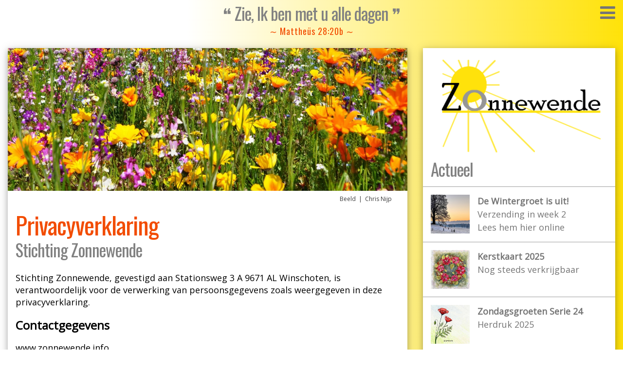

--- FILE ---
content_type: text/html
request_url: https://zonnewende.info/web/privacy.htm
body_size: 5098
content:
<html>

<head>
<meta http-equiv="Content-Type" content="text/html; charset=windows-1252">
<meta http-equiv="Content-Language" content="nl">
<meta name="viewport" content="width=device-width, initial-scale=1">
<meta name="GENERATOR" content="Microsoft FrontPage 4.0">
<meta name="keywords" content="aandacht, bemoedigen, bemoediging, bijbel, bijbels, boodschap, christelijk, christen, christenen, Christus, fidder, gedicht, gedichten, gedichtenbundel, gedichtenbundels, God, Here, Jezus, kaart, kaarten, otgaar, ziek, zieken, zonnewende">
<meta name="description" content="Stichting Zonnewende | Bemoedigen en bemoedigd worden vanuit de Bijbel">
<title>Stichting Zonnewende | Bemoedigen en bemoedigd worden vanuit de Bijbel</title>

<link rel="shortcut icon" href="../tools/favicon.ico">
<link rel="apple-touch-icon" sizes="180x180" href="../tools/apple-touch-icon.png">
<link rel="icon" type="image/png" sizes="32x32" href="../tools/favicon-32x32.png">
<link rel="icon" type="image/png" sizes="16x16" href="../tools/favicon-16x16.png">

<meta property="og:locale" content="nl_NL" />
<meta property="og:type" content="website" />
<meta property="og:title" content="Stichting Zonnewende" />
<meta property="og:description" content="Bemoedigen en bemoedigd worden vanuit de Bijbel" />
<meta property="og:url" content="https://www.zonnewende.info" />
<meta property="og:site_name" content="Stichting Zonnewende" />
<meta property="article:published_time" content="2022-02-15T08:00:00+00:00" />
<meta property="og:image" content="https://www.zonnewende.info/tools/header_home.jpg" />
<meta property="og:image:width" content="1400" />
<meta property="og:image:height" content="500" />

<base target="_top">

<link rel="stylesheet" href="../tools/basis.css">
<link rel="stylesheet" href="../tools/zw.css">
<link rel="stylesheet" href="https://fonts.googleapis.com/css?family=Oswald">
<link rel="stylesheet" href="https://fonts.googleapis.com/css?family=Open Sans">
<link rel="stylesheet" href="https://cdnjs.cloudflare.com/ajax/libs/font-awesome/4.7.0/css/font-awesome.min.css">

</head>

<body>

<!-- Menu -->

	<!--webbot bot="Include" U-Include="main/menu.htm"
	TAG="BODY" startspan -->

<!-- Hidden Sidebar (reveals when clicked on menu icon)-->
<nav class="w3-sidebar w3-vivid-yellow w3-animate-right w3-xlarge" style="display:none;padding-top:70px;right:0;z-index:2" id="mySidebar">
	<a href="javascript:void(0)" onclick="closeNav()" class="w3-button w3-text-grey w3-vivid-yellow w3-xxxlarge w3-display-topright w3-hover-none" style="padding:0 12px;">
	<i class="fa fa-remove"></i>
	</a>
	<div class="w3-bar-block w3-center">
		<a href="../index.html" class="w3-bar-item w3-button w3-text-grey w3-hover-none" onclick="closeNav()"><b>Home</b></a>
		<a href="nieuws.htm" class="w3-bar-item w3-button w3-text-grey w3-hover-none" onclick="closeNav()"><b>Nieuws</b></a>
		<a href="downloads.htm#download_Groet" class="w3-bar-item w3-button w3-text-grey w3-hover-none" onclick="closeNav()"><b>De Groet online</b></a>
		<a href="producten.htm" class="w3-bar-item w3-button w3-text-grey w3-hover-none" onclick="closeNav()"><b>Producten</b></a>
		<a href="bestellen.htm" class="w3-bar-item w3-button w3-text-grey w3-hover-none" onclick="closeNav()"><b>Bestellen</b></a>
		<a href="betalen.htm" class="w3-bar-item w3-button w3-text-grey w3-hover-none" onclick="closeNav()"><b>Betalen doet u zo</b></a>
		<a href="contact_wijziging.htm" class="w3-bar-item w3-button w3-text-grey w3-hover-none" onclick="closeNav()"><b>Wijzigingen doorgeven</b></a>
		<a href="contact.htm" class="w3-bar-item w3-button w3-text-grey w3-hover-none" onclick="closeNav()"><b>Contact</b></a>
		<a href="stichting_over_ons.htm" class="w3-bar-item w3-button w3-text-grey w3-hover-none" onclick="closeNav()"><b>Over ons</b></a>
		<a href="stichting_anbi.htm" class="w3-bar-item w3-button w3-text-grey w3-hover-none" onclick="closeNav()"><b>ANBI</b></a>
		<a href="privacy.htm" class="w3-bar-item w3-button w3-text-grey w3-hover-none" onclick="closeNav()"><b>Privacy</b></a>
	</div>
</nav>

<span class="w3-button w3-top w3-transparent w3-xxlarge w3-text-grey w3-hover-none" style="width:auto;right:0;" onclick="openNav()"><i class="fa fa-bars"></i></span>

<script>
// Open and close sidebar
function openNav() {
  document.getElementById("mySidebar").style.width = "100%";
  document.getElementById("mySidebar").style.display = "block";
}

function closeNav() {
  document.getElementById("mySidebar").style.display = "none";
}
</script>

<!--webbot bot="Include" endspan i-checksum="4636" -->

<!-- w3-content defines a container for fixed size centered content, 
and is wrapped around the whole page content, except for the footer in this example -->
<div class="w3-content" style="max-width:1400px">

	<!-- Grid -->
	<div class="w3-row">

		<!-- Quote -->

			<!--webbot bot="Include" U-Include="main/quote.htm"
			TAG="BODY" startspan -->

<div class="w3-container w3-hide-small w3-hide-medium">
	<div class="w3-center">
		<h3>&#10077; Zie, Ik ben met u alle dagen &#10078;</h3>
		<h5>&#8764; Mattheüs 28:20b &#8764;</h5>
	</div>
</div>

<div class="w3-container w3-hide-medium w3-hide-large">
	<div class="w3-center">
		<a href="../index.html" target="_top">
			<img src="../tools/logo.png" style="width:100%;height:auto;" width="759" height="447">
			</a>
			<h3>&#10077; Zie, Ik ben met u alle dagen &#10078;</h3>
			<h5>&#8764; Mattheüs 28:20b &#8764;</h5>
	</div>
</div>

<div class="w3-container w3-hide-small w3-hide-large">
	<div class="w3-center">
		<a href="../index.html" target="_top">
		<img src="../tools/logo.png" style="width:50%;height:auto;" width="759" height="447">
		</a>
		<h3>&#10077; Zie, Ik ben met u alle dagen &#10078;</h3>
		<h5>&#8764; Mattheüs 28:20b &#8764;</h5>
	</div>
</div>

<!--webbot bot="Include" endspan i-checksum="22761" -->

		<!-- Blog entries -->
		<div class="w3-col l8 s12">

			<!-- Blog entry -->
			<div class="w3-card-4 w3-margin w3-white">
				<img src="../tools/header_stichting.jpg" style="width:100%;height:auto;" width="700" height="250">
				<div class="w3-container">
					<div class="w3-small w3-text-dark-gray w3-right-align w3-padding">Beeld &nbsp;|&nbsp; Chris Nijp
					</div>
					<h2>Privacyverklaring</h2>
					<h3>Stichting Zonnewende</h3>
				</div>

				<div class="w3-container">

					<p>Stichting Zonnewende, gevestigd aan Stationsweg 3 A 9671 AL Winschoten,
					is verantwoordelijk voor de verwerking van persoonsgegevens zoals
					weergegeven in deze privacyverklaring.</p>
					
					<p><font size="5"><b>Contactgegevens</b></font></p>
					<p><a href="https://www.zonnewende.info" class="textlink" target="_blank">www.zonnewende.info</a><br>
					Stationsweg 3 A<br>
					9671 AL Winschoten<br>
					0597-414908</p>
					<p>Mevrouw M. Schuring is de Functionaris Gegevensbescherming van Stichting
					Zonnewende. Zij is te bereiken via correspondentie<img border="0" src="../tools/trans_5x5.gif" width="1" height="1">@<img border="0" src="../tools/trans_5x5.gif" width="1" height="1">zonnewende.info.</p>
					
					<p><font size="5"><b>Persoonsgegevens die wij verwerken</b></font></p>
					<p>Stichting Zonnewende verwerkt uw persoonsgegevens doordat u gebruik
					maakt van onze diensten en/of omdat u deze zelf aan ons verstrekt.
					Hieronder vindt u een overzicht van de persoonsgegevens die wij
					verwerken:<br>
					- Voor- en achternaam (Personalia)<br>
					- Geslacht (Personalia)<br>
					- Adresgegevens<br>
					- Telefoonnummer<br>
					- E-mailadres</p>
					
					<p><font size="5"><b>Bijzondere en/of gevoelige persoonsgegevens die wij verwerken</b></font></p>
					<p>Onze website en/of dienst heeft niet de intentie gegevens te verzamelen
					over websitebezoekers die jonger zijn dan 16 jaar. Tenzij ze toestemming
					hebben van ouders of voogd. We kunnen echter niet controleren of een
					bezoeker ouder dan 16 is. Wij raden ouders dan ook aan betrokken te zijn
					bij de online activiteiten van hun kinderen, om zo te voorkomen dat er
					gegevens over kinderen verzameld worden zonder ouderlijke toestemming.
					Als u er van overtuigd bent dat wij zonder die toestemming persoonlijke
					gegevens hebben verzameld over een minderjarige, neem dan contact met
					ons op via correspondentie<img border="0" src="../tools/trans_5x5.gif" width="1" height="1">@<img border="0" src="../tools/trans_5x5.gif" width="1" height="1">zonnewende.info,
					dan verwijderen wij deze informatie.</p>
					
					<p><font size="5"><b>Met welk doel en op basis van welke grondslag wij persoonsgegevens
					verwerken</b></font></p>
					<p>Stichting Zonnewende verwerkt uw persoonsgegevens voor de volgende
					doelen:<br>
					- U te kunnen bellen of e-mailen indien dit nodig is om onze
					dienstverlening uit te kunnen voeren.<br>
					- Om goederen en diensten bij u af te leveren.</p>
					
					<p><font size="5"><b>Geautomatiseerde besluitvorming</b></font></p>
					<p>Stichting Zonnewende neemt niet op basis van geautomatiseerde
					verwerkingen besluiten over zaken die (aanzienlijke) gevolgen kunnen
					hebben voor personen. Het gaat hier om besluiten die worden genomen door
					computerprogramma's of -systemen, zonder dat daar een mens (bijvoorbeeld
					een medewerker van Stichting Zonnewende) tussen zit.</p>
					<p>Stichting Zonnewende gebruikt de volgende computerprogramma's of
					-systemen: Microsoft Excel, voor registratie en verwerking van gegevens
					van leden, abonnees en bestellers. Het bestand wordt gebruikt,
					opgeslagen en bewaard op een computer die beveiligd is door middel van
					actuele en up-to-date beschermingssoftware.</p>
					
					<p><font size="5"><b>Hoe lang we persoonsgegevens bewaren</b></font></p>
					<p>Stichting Zonnewende bewaart uw persoonsgegevens niet langer dan strikt
					nodig is om de doelen te realiseren waarvoor uw gegevens worden
					verzameld. Wij hanteren de volgende bewaartermijnen voor de volgende
					(categorieën) van persoonsgegevens:</p>
					<p><i><b>Categorie Leden</b></i><br>
					Personalia &gt; tot einde lidmaatschap<br>
					Adres &gt; tot einde lidmaatschap<br>
					Telefoonnummer &gt; tot einde lidmaatschap<br>
					E-mailadres &gt; tot einde lidmaatschap</p>
					<p><i><b>Categorie Abonnees</b></i><br>
					Personalia &gt; tot einde abonnement<br>
					Adres &gt; tot einde abonnement<br>
					Telefoonnummer &gt; tot einde abonnement<br>
					E-mailadres &gt; tot einde abonnement</p>
					<p><i><b>Categorie Besteller</b></i><br>
					Personalia &gt; tot 7 jaar na afhandeling bestelling<br>
					Adres &gt; tot 7 jaar na afhandeling bestelling<br>
					Telefoonnummer &gt; tot 7 jaar na afhandeling bestelling<br>
					E-mailadres &gt; tot 7 jaar na afhandeling bestelling</p>
					
					<p><font size="5"><b>Delen van persoonsgegevens met derden</b></font></p>
					<p>Stichting Zonnewende verstrekt niets aan derden tenzij dit nodig is voor
					de uitvoering van onze overeenkomst met u of om te voldoen aan een
					wettelijke verplichting.</p>
					
					<p><font size="5"><b>Cookies, of vergelijkbare technieken, die wij gebruiken</b></font></p>
					<p>Stichting Zonnewende gebruikt geen cookies of vergelijkbare technieken.</p>
					
					<p><font size="5"><b>Gegevens inzien, aanpassen of verwijderen</b></font></p>
					<p>U heeft het recht om uw persoonsgegevens in te zien, te corrigeren of te
					verwijderen. Daarnaast heeft u het recht om uw eventuele toestemming
					voor de gegevensverwerking in te trekken of bezwaar te maken tegen de
					verwerking van uw persoonsgegevens door Stichting Zonnewende en heeft u
					het recht op gegevensoverdraagbaarheid. Dat betekent dat u bij ons een
					verzoek kunt indienen om de persoonsgegevens die wij van u beschikken in
					een computerbestand naar u of een ander, door u genoemde organisatie, te
					sturen. U kunt een verzoek tot inzage, correctie, verwijdering,
					gegevensoverdraging van uw persoonsgegevens of verzoek tot intrekking
					van uw toestemming of bezwaar op de verwerking van uw persoonsgegevens
					sturen naar correspondentie<img border="0" src="../tools/trans_5x5.gif" width="1" height="1">@<img border="0" src="../tools/trans_5x5.gif" width="1" height="1">zonnewende.info.</p>
					<p>Om er zeker van te zijn dat het verzoek tot inzage door u is gedaan,
					vragen wij u een kopie van uw identiteitsbewijs met het verzoek mee te
					sturen. Maak in deze kopie uw pasfoto, MRZ (machine readable zone, de
					strook met nummers onderaan het paspoort), paspoortnummer en
					Burgerservicenummer (BSN) zwart. Dit ter bescherming van uw privacy. We
					reageren zo snel mogelijk, maar binnen vier weken, op uw verzoek.</p>
					<p>Stichting Zonnewende wil u er tevens op wijzen dat u de mogelijkheid
					heeft om een klacht in te dienen bij de nationale toezichthouder, de
					Autoriteit Persoonsgegevens. Dat kan via de volgende link: <a href="https://autoriteitpersoonsgegevens.nl/nl/contact-met-de-autoriteit-persoonsgegevens/tip-ons" class="textlink" target="_blank">https://autoriteitpersoonsgegevens<img border="0" src="../tools/trans_5x5.gif" width="1" height="1">.nl/nl/contact-met-de-autoriteit-persoonsgegevens/tip-ons</a>.</p>
					
					<p><font size="5"><b>Hoe wij persoonsgegevens beveiligen</b></font></p>
					<p>Stichting Zonnewende neemt de bescherming van uw gegevens serieus en
					neemt passende maatregelen om misbruik, verlies, onbevoegde toegang,
					ongewenste openbaarmaking en ongeoorloofde wijziging tegen te gaan. Als
					u de indruk heeft dat uw gegevens niet goed beveiligd zijn of er
					aanwijzingen zijn van misbruik, neem dan contact met ons op via
					correspondentie<img border="0" src="../tools/trans_5x5.gif" width="1" height="1">@<img border="0" src="../tools/trans_5x5.gif" width="1" height="1">zonnewende.info.</center></p>

					<div class="w3-row">
						<div class="w3-col m8 s12">
							<p><a href="../index.html" button class="w3-button w3-medium w3-hover-vivid-yellow w3-white w3-text-grey w3-border" target="_top"><i class="fa fa-arrow-left"></i><b> HOME</b></button></a></p>
						</div>
					</div>
				</div>
			</div>

			<hr>

		<!-- END Blog entries -->
		</div>

		<!-- Introduction menu -->
		<div class="w3-col l4">

			<!-- About Card -->

				<!--webbot bot="Include" U-Include="main/actueel.htm"
				TAG="BODY" startspan -->

<div class="w3-card-4 w3-margin">
	<div class="w3-container w3-border-bottom w3-border-grey w3-padding w3-white w3-hide-small w3-hide-medium">
		<a href="../index.html" target="_top">
		<img src="../tools/logo.png" style="width:100%;height:auto;" alt="Home" width="759" height="447">
		</a>
		<h3>Actueel</h3>
	</div>

	<div class="w3-container w3-border-bottom w3-border-grey w3-padding w3-white w3-hide-large">
		<h3>Actueel</h3>
	</div>

	<ul class="w3-ul w3-hoverable w3-white">
		<a href="downloads.htm#download_Groet" class="w3-large w3-hover-text-black w3-text-grey" target="_top"><li class="clearfix w3-border-bottom w3-border-grey w3-padding-16">
		<img src="../tools/actueel_groet_2026_1.jpg" class="w3-left w3-margin-right" style="width:80px;height:auto;" width="300" height="300">
		<b>De Wintergroet is uit!</b><br>
		Verzending in week 2<br>
		Lees hem hier online</li></a>
		<a href="nieuws.htm#Kerstkaart_2025" class="w3-large w3-hover-text-black w3-text-grey" target="_top"><li class="clearfix w3-border-bottom w3-border-grey w3-padding-16">
		<img src="../tools/nieuws_14.jpg" class="w3-left w3-margin-right" style="width:80px;height:auto;" width="300" height="300">
		<b>Kerstkaart 2025</b><br>
		Nog steeds verkrijgbaar</li></a>
		<a href="nieuws.htm#Serie_24" class="w3-large w3-hover-text-black w3-text-grey" target="_top"><li class="clearfix w3-border-bottom w3-border-grey w3-padding-16">
		<img src="../tools/nieuws_13.jpg" class="w3-left w3-margin-right" style="width:80px;height:auto;" width="300" height="300">
		<b>Zondagsgroeten Serie 24</b><br>
		Herdruk 2025<br>
		</li></a>
		
	<div class="w3-padding-16">
		<a href="nieuws.htm" button class="w3-button w3-medium w3-hover-vivid-yellow w3-white w3-text-grey w3-border w3-margin-left"><b>MEER NIEUWS & ACTUALITEITEN </b><i class="fa fa-arrow-right"></i></a>
		<p></p>
		<a href="downloads.htm" button class="w3-button w3-medium w3-hover-vivid-yellow w3-white w3-text-grey w3-border w3-margin-left"><b>DE GROET ONLINE LEZEN </b><i class="fa fa-arrow-right"></i></a>
		<p></p>
		<a href="producten.htm" button class="w3-button w3-medium w3-hover-vivid-yellow w3-white w3-text-grey w3-border w3-margin-left"><b>ONZE PRODUCTEN </b><i class="fa fa-arrow-right"></i></a>
		<p></p>
		<a href="bestellen.htm" button class="w3-button w3-medium w3-hover-vivid-yellow w3-white w3-text-grey w3-border w3-margin-left"><b>DIRECT BESTELLEN </b><i class="fa fa-arrow-right"></i></a>
		<p></p>
		<a href="contact_wijziging.htm" button class="w3-button w3-medium w3-hover-vivid-yellow w3-white w3-text-grey w3-border w3-margin-left"><b>WIJZIGINGEN ONLINE DOORGEVEN </b><i class="fa fa-arrow-right"></i></a>
		<p></p>
		<a href="../index.html" button class="w3-button w3-medium w3-hover-vivid-yellow w3-white w3-text-grey w3-border w3-margin-left"><i class="fa fa-arrow-left"></i><b> HOME</b></a>
	</div>    
	</ul>

</div>

<!--webbot bot="Include" endspan i-checksum="60021" -->

			<hr>

			<!-- Nieuw 1 -->

				<!--webbot bot="Include" U-Include="main/nieuw1.htm"
				TAG="BODY" startspan -->

<div class="w3-card-4 w3-margin">
	<div class="w3-container w3-padding w3-white">
		<h3>Nieuw: Kerstkaart 2025</h3>
	</div>
	<div class="w3-container w3-white">
		<div class="w3-center w3-padding-16">
			<a href="producten_kaarten.htm#Kerstkaart_2025" target="_top"><img src="../tools/kerstkaart_2025.gif" class="shadow" style="width:100%;height:auto;max-width:460;" width="460" height="337"></a>
		</div>
	</div>
</div>

<!--webbot bot="Include" endspan i-checksum="19456" -->

			<hr>

			<!-- Nieuw 2 -->

				<!--webbot bot="Include" U-Include="main/nieuw2.htm"
				TAG="BODY" startspan -->

<div class="w3-card-4 w3-margin">
	<div class="w3-container w3-padding w3-white">
		<h3>Herdruk: Zondagsgroeten Serie 24</h3>
	</div>
	<div class="w3-container w3-white">
		<div class="w3-center w3-padding-16">
			<a href="producten_zondagsgroeten.htm#Serie_24" target="_top"><img src="../tools/zondagsgroet_24.gif" class="shadow" style="width:100%;height:auto;max-width:460;" width="460" height="282"></a>
		</div>
	</div>
</div>

<!--webbot bot="Include" endspan i-checksum="45628" -->

			<hr>

		<!-- END Introduction menu -->
		</div>

	<!-- END Grid -->
	</div>

<!-- END w3-content -->
</div>

<!-- Grid -->
<div class="w3-content" style="max-width:1400px">
	<div class="w3-row">

		<!-- Mix -->
		<footer class="w3-container w3-padding-16">

			<!--webbot bot="Include" U-Include="main/mix.htm"
			TAG="BODY" startspan -->

<!-- Introduction menu -->
<div class="w3-col l4">
	<div class="w3-container">
		<h3>Stichting Zonnewende</h3>
		<p>
		<a href="stichting_over_ons.htm" class="mixlink" target="_top">Over ons</a><br>
		<a href="stichting_ontstaan.htm" class="mixlink" target="_top">Ontstaan</a><br>
		<a href="stichting_vervolg.htm#Naam" class="mixlink" target="_top">Naam</a><br>
		<a href="stichting_vervolg.htm#Bestuur" class="mixlink" target="_top">Bestuur</a><br>
		<a href="stichting_vervolg.htm#Giften" class="mixlink" target="_top">Giften</a><br>
		<a href="stichting_anbi.htm" class="mixlink" target="_top">ANBI</a>
		</p>
	</div>
</div>

<!-- Introduction menu -->
<div class="w3-col l4">
	<div class="w3-container">
		<h3>Producten</h3>
		<p>
		<a href="producten_kaarten.htm" class="mixlink" target="_top">Kaarten</a><br>
		<a href="producten_gedichtenkaarten.htm" class="mixlink" target="_top">Gedichtenkaarten</a><br>
		<a href="producten_zondagsgroeten.htm" class="mixlink" target="_top">Zondagsgroeten</a><br>
		<a href="producten_gedichtenbundels.htm" class="mixlink" target="_top">Gedichtenbundels</a><br>
		<a href="producten_brochures.htm" class="mixlink" target="_top">Brochures</a><br>
		<a href="producten_jubileumboek.htm" class="mixlink" target="_top">Jubileumboek</a></td>
		</p>
	</div>
</div>
  
<!-- Introduction menu -->
<div class="w3-col l4 w3-hide-large">
	<div class="w3-container">
		<h3>Contactgegevens</h3>
		<p>
		Mevrouw M. Schuring<br>
		Telefoon 0597-414908<br>
		Stationsweg 3 A<br>
		9671 AL Winschoten<br>
		<br>
		<a href="contact.htm" class="mixlink" target="_top">Online contact</a>
		</p>
	</div>
</div>

<!-- Introduction menu -->
<div class="w3-col l4 w3-hide-small w3-hide-medium w3-padding-mix">
	<div class="w3-container">
		<h3>Contactgegevens</h3>
		<p>
		Mevrouw M. Schuring<br>
		Telefoon 0597-414908<br>
		Stationsweg 3 A<br>
		9671 AL Winschoten<br>
		<br>
		<a href="contact.htm" class="mixlink" target="_top">Online contact</a>
		</p>
	</div>
</div>

<!--webbot bot="Include" endspan i-checksum="3388" -->

	<!-- END Grid -->
	</div>
</div>

<!-- Footer -->
<footer class="w3-container w3-dark-grey w3-padding-16"><a href="#" button class="w3-button w3-medium w3-black w3-hover-vivid-yellow w3-margin-bottom w3-right" target="_top"><i class="fa fa-arrow-up"></i> TOP</a>

	<!--webbot bot="Include" U-Include="main/footer.htm"
	TAG="BODY" startspan -->

<p class="w3-hide-small w3-hide-medium">Cookievrije website
&nbsp;|&nbsp; Alle rechten voorbehouden &copy; 1912 - 2026 Stichting Zonnewende
&nbsp;|&nbsp; <a href="betalen.htm" target="_top" class="footer">Betalen doet u zo</a>
&nbsp;|&nbsp; <a href="privacy.htm" target="_top" class="footer">Privacy</a></p>

<p class="w3-hide-large">Cookievrije website<br>
&copy; 1912 - 2026 Stichting Zonnewende<br>
<a href="betalen.htm" target="_top" class="footer">Betalen doet u zo</a><br>
<a href="privacy.htm" target="_top" class="footer">Privacy</a></p>

<!--webbot bot="Include" endspan i-checksum="19351" -->

</footer>

</body>

</html>

--- FILE ---
content_type: text/css
request_url: https://zonnewende.info/tools/zw.css
body_size: 486
content:
body, html {
	font-family: "Open Sans", Arial, sans-serif;
	background: linear-gradient(to right, #ffffff 30%, #ffe209 100%);
}

p {
	font-family: "Open Sans", Arial, sans-serif;
	font-size: 18px;
	letter-spacing: 0px;
	line-height: 1.4;
}

h1  {
	font-family: "Oswald", Arial, sans-serif;
	letter-spacing: 4px;
}

h2  {
	font-family: "Oswald", Arial, sans-serif;
	font-weight: normal;
	letter-spacing: -1px;
	line-height: 1.0!important;
	color: #f24C00;
}

h3  {
	font-family: "Oswald", Arial, sans-serif;
	font-weight: normal;
	letter-spacing: -1px;
	line-height: 1.0!important;
	color: #818181;
}

h4  {
	font-family: "Oswald", Arial, sans-serif;
	font-weight: normal;
	letter-spacing: +1px;
	line-height: 1.0!important;
	color: #818181;
}

h5  {
	font-family: "Oswald", Arial, sans-serif;
	font-weight: normal;
	letter-spacing: +1px;
	line-height: 1.0!important;
	color: #f24C00;
}

h6  {
	font-family: "Oswald", Arial, sans-serif;
	font-weight: normal;
	letter-spacing: +1px;
	line-height: 1.0!important;
	color: #f24C00;
}

hr   {
	border: 0px solid lightgrey;
}

hr.page   {
	border: 1px solid lightgrey;
}

.avatar {
	vertical-align: middle;
	width: 100px;
	height: 100px;
	border-radius: 50%;
}

.badge {
	background-color: red;
	color: white;
	padding: 4px 8px;
	text-align: center;
	border-radius: 5px;
}

.badge-sale {
	background-color: #ffc107;
	color: black;
	padding: 4px 8px;
	text-align: center;
	border-radius: 5px;
}

.clearfix {
	overflow: auto;
}

.container {
	position: relative;
	width: 100%;
	overflow: hidden;
	padding-top: 56.25%; /* 16:9 Aspect Ratio */
}

.container_kerst {
	position: relative;
	width: 100%;
	overflow: hidden;
	padding-top: 42.00%; /* 16:6.72 Aspect Ratio */
}

.responsive-iframe {
	position: absolute;
	top: 0;
	left: 0;
	bottom: 0;
	right: 0;
	width: 100%;
	height: 100%;
	border: none;
}

.shadow {
	filter: drop-shadow(8px 8px 10px grey);
}

a {
	text-decoration: none;
}

a:hover {
	color: #000000;
	text-decoration: none;
}

a.footer {
	text-decoration: none;
}

a.footer:hover {
	color: #ffe209;
	text-decoration: none;
}

a.mixlink {
	color: #000;
	text-decoration: none;
}

a.mixlink:hover {
	color: #f24C00;
	text-decoration: underline;
}

a.textlink {
	text-decoration: underline;
}

a.textlink:hover {
	color: #f24C00;
	text-decoration: none;
}